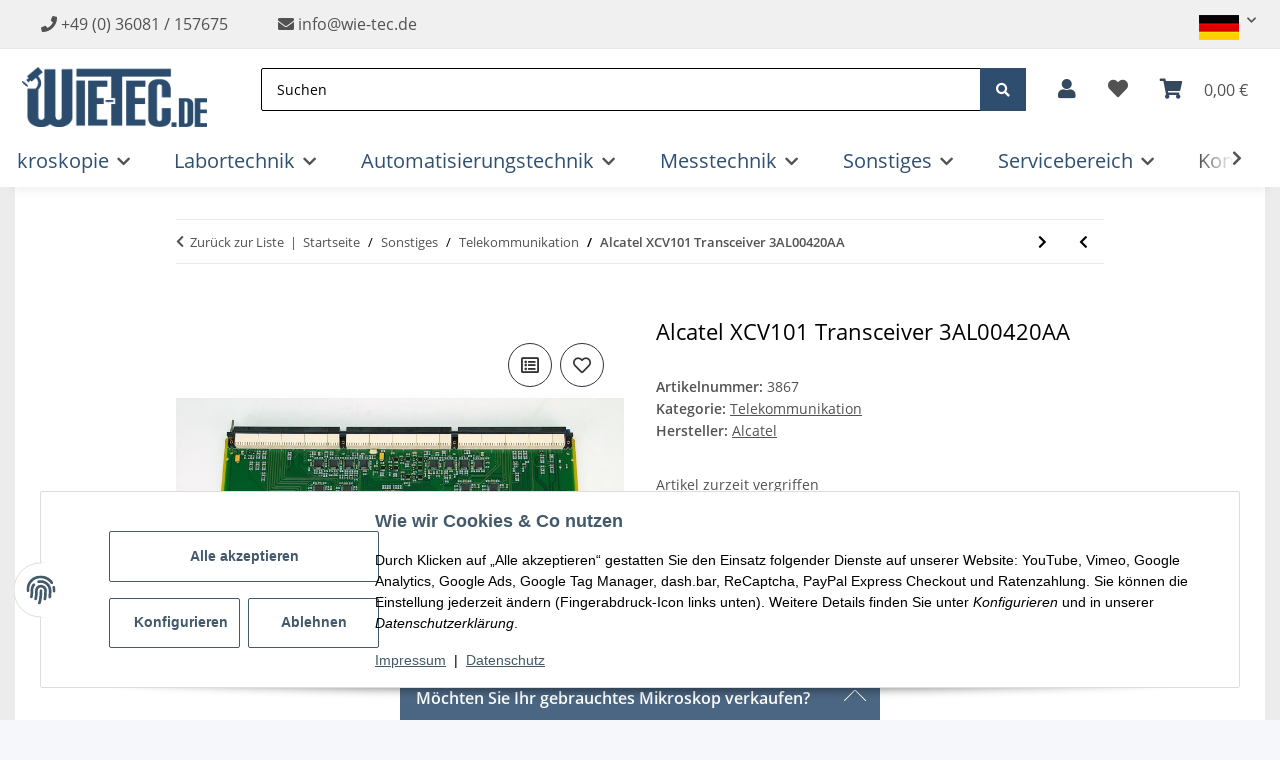

--- FILE ---
content_type: application/javascript
request_url: https://wie-tec.de/templates/NOVAChild/js/custom.js?v=5.6.1
body_size: 72
content:
$(document).ready(function() {
  // Klickereignis der Funktion hinzufügen
  $('.footersupport').on('click', function() {
    // Überprüfen, ob das Element die Klasse 'closed' hat
    if ($(this).hasClass('closed')) {
      // Entferne die Klasse 'closed'
      $(this).removeClass('closed');
    } else {
      // Füge die Klasse 'closed' hinzu
      $(this).addClass('closed');
    }
  });
  });
